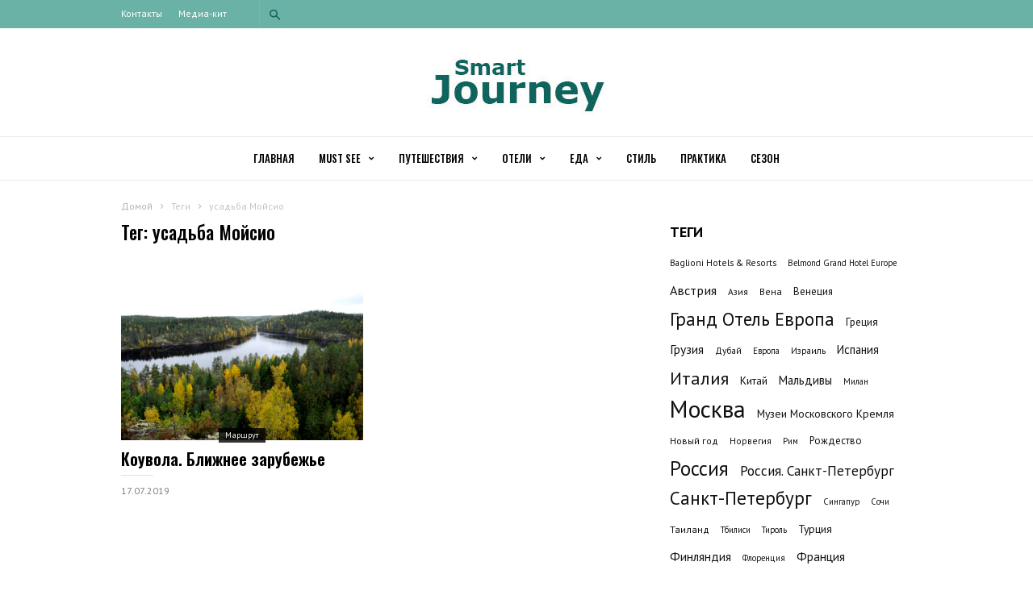

--- FILE ---
content_type: text/html; charset=UTF-8
request_url: http://www.journeymag.ru/tag/usadba-mojsio/
body_size: 17403
content:
<!doctype html >
<!--[if IE 8]>    <html class="ie8" lang="en"> <![endif]-->
<!--[if IE 9]>    <html class="ie9" lang="en"> <![endif]-->
<!--[if gt IE 8]><!--> <html lang="ru-RU"> <!--<![endif]-->
<head>
<!-- Global site tag (gtag.js) - Google Analytics -->
<script async src="https://www.googletagmanager.com/gtag/js?id=UA-112071160-1"></script>
<script>
  window.dataLayer = window.dataLayer || [];
  function gtag(){dataLayer.push(arguments);}
  gtag('js', new Date());

  gtag('config', 'UA-112071160-1');
</script>
<meta name="yandex-verification" content="be1ab7d8e5049854" />
<meta name="google-site-verification" content="PBszoMgA73IOaqmVSvXNoQgUAZQWoNmDsiztF9qrblQ" /> 
<title>усадьба Мойсио | Smart Journey</title>
    <meta charset="UTF-8" />
    <meta name="viewport" content="width=device-width, initial-scale=1.0">
    <link rel="pingback" href="http://www.journeymag.ru/xmlrpc.php" />
    <meta name='robots' content='max-image-preview:large' />
<link rel="icon" type="image/png" href="http://journeymag.ru/wp-content/uploads/2017/12/Favicon_Gothic1.ico"><link rel='dns-prefetch' href='//www.journeymag.ru' />
<link rel='dns-prefetch' href='//fonts.googleapis.com' />
<link rel="alternate" type="application/rss+xml" title="Smart Journey &raquo; Лента" href="http://www.journeymag.ru/feed/" />
<link rel="alternate" type="application/rss+xml" title="Smart Journey &raquo; Лента комментариев" href="http://www.journeymag.ru/comments/feed/" />
<link rel="alternate" type="application/rss+xml" title="Smart Journey &raquo; Лента метки усадьба Мойсио" href="http://www.journeymag.ru/tag/usadba-mojsio/feed/" />
<script type="text/javascript">
window._wpemojiSettings = {"baseUrl":"https:\/\/s.w.org\/images\/core\/emoji\/14.0.0\/72x72\/","ext":".png","svgUrl":"https:\/\/s.w.org\/images\/core\/emoji\/14.0.0\/svg\/","svgExt":".svg","source":{"concatemoji":"http:\/\/www.journeymag.ru\/wp-includes\/js\/wp-emoji-release.min.js?ver=6.2.8"}};
/*! This file is auto-generated */
!function(e,a,t){var n,r,o,i=a.createElement("canvas"),p=i.getContext&&i.getContext("2d");function s(e,t){p.clearRect(0,0,i.width,i.height),p.fillText(e,0,0);e=i.toDataURL();return p.clearRect(0,0,i.width,i.height),p.fillText(t,0,0),e===i.toDataURL()}function c(e){var t=a.createElement("script");t.src=e,t.defer=t.type="text/javascript",a.getElementsByTagName("head")[0].appendChild(t)}for(o=Array("flag","emoji"),t.supports={everything:!0,everythingExceptFlag:!0},r=0;r<o.length;r++)t.supports[o[r]]=function(e){if(p&&p.fillText)switch(p.textBaseline="top",p.font="600 32px Arial",e){case"flag":return s("\ud83c\udff3\ufe0f\u200d\u26a7\ufe0f","\ud83c\udff3\ufe0f\u200b\u26a7\ufe0f")?!1:!s("\ud83c\uddfa\ud83c\uddf3","\ud83c\uddfa\u200b\ud83c\uddf3")&&!s("\ud83c\udff4\udb40\udc67\udb40\udc62\udb40\udc65\udb40\udc6e\udb40\udc67\udb40\udc7f","\ud83c\udff4\u200b\udb40\udc67\u200b\udb40\udc62\u200b\udb40\udc65\u200b\udb40\udc6e\u200b\udb40\udc67\u200b\udb40\udc7f");case"emoji":return!s("\ud83e\udef1\ud83c\udffb\u200d\ud83e\udef2\ud83c\udfff","\ud83e\udef1\ud83c\udffb\u200b\ud83e\udef2\ud83c\udfff")}return!1}(o[r]),t.supports.everything=t.supports.everything&&t.supports[o[r]],"flag"!==o[r]&&(t.supports.everythingExceptFlag=t.supports.everythingExceptFlag&&t.supports[o[r]]);t.supports.everythingExceptFlag=t.supports.everythingExceptFlag&&!t.supports.flag,t.DOMReady=!1,t.readyCallback=function(){t.DOMReady=!0},t.supports.everything||(n=function(){t.readyCallback()},a.addEventListener?(a.addEventListener("DOMContentLoaded",n,!1),e.addEventListener("load",n,!1)):(e.attachEvent("onload",n),a.attachEvent("onreadystatechange",function(){"complete"===a.readyState&&t.readyCallback()})),(e=t.source||{}).concatemoji?c(e.concatemoji):e.wpemoji&&e.twemoji&&(c(e.twemoji),c(e.wpemoji)))}(window,document,window._wpemojiSettings);
</script>
<style type="text/css">
img.wp-smiley,
img.emoji {
	display: inline !important;
	border: none !important;
	box-shadow: none !important;
	height: 1em !important;
	width: 1em !important;
	margin: 0 0.07em !important;
	vertical-align: -0.1em !important;
	background: none !important;
	padding: 0 !important;
}
</style>
	<link rel='stylesheet' id='wp-block-library-css' href='http://www.journeymag.ru/wp-includes/css/dist/block-library/style.min.css?ver=6.2.8' type='text/css' media='all' />
<link rel='stylesheet' id='classic-theme-styles-css' href='http://www.journeymag.ru/wp-includes/css/classic-themes.min.css?ver=6.2.8' type='text/css' media='all' />
<style id='global-styles-inline-css' type='text/css'>
body{--wp--preset--color--black: #000000;--wp--preset--color--cyan-bluish-gray: #abb8c3;--wp--preset--color--white: #ffffff;--wp--preset--color--pale-pink: #f78da7;--wp--preset--color--vivid-red: #cf2e2e;--wp--preset--color--luminous-vivid-orange: #ff6900;--wp--preset--color--luminous-vivid-amber: #fcb900;--wp--preset--color--light-green-cyan: #7bdcb5;--wp--preset--color--vivid-green-cyan: #00d084;--wp--preset--color--pale-cyan-blue: #8ed1fc;--wp--preset--color--vivid-cyan-blue: #0693e3;--wp--preset--color--vivid-purple: #9b51e0;--wp--preset--gradient--vivid-cyan-blue-to-vivid-purple: linear-gradient(135deg,rgba(6,147,227,1) 0%,rgb(155,81,224) 100%);--wp--preset--gradient--light-green-cyan-to-vivid-green-cyan: linear-gradient(135deg,rgb(122,220,180) 0%,rgb(0,208,130) 100%);--wp--preset--gradient--luminous-vivid-amber-to-luminous-vivid-orange: linear-gradient(135deg,rgba(252,185,0,1) 0%,rgba(255,105,0,1) 100%);--wp--preset--gradient--luminous-vivid-orange-to-vivid-red: linear-gradient(135deg,rgba(255,105,0,1) 0%,rgb(207,46,46) 100%);--wp--preset--gradient--very-light-gray-to-cyan-bluish-gray: linear-gradient(135deg,rgb(238,238,238) 0%,rgb(169,184,195) 100%);--wp--preset--gradient--cool-to-warm-spectrum: linear-gradient(135deg,rgb(74,234,220) 0%,rgb(151,120,209) 20%,rgb(207,42,186) 40%,rgb(238,44,130) 60%,rgb(251,105,98) 80%,rgb(254,248,76) 100%);--wp--preset--gradient--blush-light-purple: linear-gradient(135deg,rgb(255,206,236) 0%,rgb(152,150,240) 100%);--wp--preset--gradient--blush-bordeaux: linear-gradient(135deg,rgb(254,205,165) 0%,rgb(254,45,45) 50%,rgb(107,0,62) 100%);--wp--preset--gradient--luminous-dusk: linear-gradient(135deg,rgb(255,203,112) 0%,rgb(199,81,192) 50%,rgb(65,88,208) 100%);--wp--preset--gradient--pale-ocean: linear-gradient(135deg,rgb(255,245,203) 0%,rgb(182,227,212) 50%,rgb(51,167,181) 100%);--wp--preset--gradient--electric-grass: linear-gradient(135deg,rgb(202,248,128) 0%,rgb(113,206,126) 100%);--wp--preset--gradient--midnight: linear-gradient(135deg,rgb(2,3,129) 0%,rgb(40,116,252) 100%);--wp--preset--duotone--dark-grayscale: url('#wp-duotone-dark-grayscale');--wp--preset--duotone--grayscale: url('#wp-duotone-grayscale');--wp--preset--duotone--purple-yellow: url('#wp-duotone-purple-yellow');--wp--preset--duotone--blue-red: url('#wp-duotone-blue-red');--wp--preset--duotone--midnight: url('#wp-duotone-midnight');--wp--preset--duotone--magenta-yellow: url('#wp-duotone-magenta-yellow');--wp--preset--duotone--purple-green: url('#wp-duotone-purple-green');--wp--preset--duotone--blue-orange: url('#wp-duotone-blue-orange');--wp--preset--font-size--small: 13px;--wp--preset--font-size--medium: 20px;--wp--preset--font-size--large: 36px;--wp--preset--font-size--x-large: 42px;--wp--preset--spacing--20: 0.44rem;--wp--preset--spacing--30: 0.67rem;--wp--preset--spacing--40: 1rem;--wp--preset--spacing--50: 1.5rem;--wp--preset--spacing--60: 2.25rem;--wp--preset--spacing--70: 3.38rem;--wp--preset--spacing--80: 5.06rem;--wp--preset--shadow--natural: 6px 6px 9px rgba(0, 0, 0, 0.2);--wp--preset--shadow--deep: 12px 12px 50px rgba(0, 0, 0, 0.4);--wp--preset--shadow--sharp: 6px 6px 0px rgba(0, 0, 0, 0.2);--wp--preset--shadow--outlined: 6px 6px 0px -3px rgba(255, 255, 255, 1), 6px 6px rgba(0, 0, 0, 1);--wp--preset--shadow--crisp: 6px 6px 0px rgba(0, 0, 0, 1);}:where(.is-layout-flex){gap: 0.5em;}body .is-layout-flow > .alignleft{float: left;margin-inline-start: 0;margin-inline-end: 2em;}body .is-layout-flow > .alignright{float: right;margin-inline-start: 2em;margin-inline-end: 0;}body .is-layout-flow > .aligncenter{margin-left: auto !important;margin-right: auto !important;}body .is-layout-constrained > .alignleft{float: left;margin-inline-start: 0;margin-inline-end: 2em;}body .is-layout-constrained > .alignright{float: right;margin-inline-start: 2em;margin-inline-end: 0;}body .is-layout-constrained > .aligncenter{margin-left: auto !important;margin-right: auto !important;}body .is-layout-constrained > :where(:not(.alignleft):not(.alignright):not(.alignfull)){max-width: var(--wp--style--global--content-size);margin-left: auto !important;margin-right: auto !important;}body .is-layout-constrained > .alignwide{max-width: var(--wp--style--global--wide-size);}body .is-layout-flex{display: flex;}body .is-layout-flex{flex-wrap: wrap;align-items: center;}body .is-layout-flex > *{margin: 0;}:where(.wp-block-columns.is-layout-flex){gap: 2em;}.has-black-color{color: var(--wp--preset--color--black) !important;}.has-cyan-bluish-gray-color{color: var(--wp--preset--color--cyan-bluish-gray) !important;}.has-white-color{color: var(--wp--preset--color--white) !important;}.has-pale-pink-color{color: var(--wp--preset--color--pale-pink) !important;}.has-vivid-red-color{color: var(--wp--preset--color--vivid-red) !important;}.has-luminous-vivid-orange-color{color: var(--wp--preset--color--luminous-vivid-orange) !important;}.has-luminous-vivid-amber-color{color: var(--wp--preset--color--luminous-vivid-amber) !important;}.has-light-green-cyan-color{color: var(--wp--preset--color--light-green-cyan) !important;}.has-vivid-green-cyan-color{color: var(--wp--preset--color--vivid-green-cyan) !important;}.has-pale-cyan-blue-color{color: var(--wp--preset--color--pale-cyan-blue) !important;}.has-vivid-cyan-blue-color{color: var(--wp--preset--color--vivid-cyan-blue) !important;}.has-vivid-purple-color{color: var(--wp--preset--color--vivid-purple) !important;}.has-black-background-color{background-color: var(--wp--preset--color--black) !important;}.has-cyan-bluish-gray-background-color{background-color: var(--wp--preset--color--cyan-bluish-gray) !important;}.has-white-background-color{background-color: var(--wp--preset--color--white) !important;}.has-pale-pink-background-color{background-color: var(--wp--preset--color--pale-pink) !important;}.has-vivid-red-background-color{background-color: var(--wp--preset--color--vivid-red) !important;}.has-luminous-vivid-orange-background-color{background-color: var(--wp--preset--color--luminous-vivid-orange) !important;}.has-luminous-vivid-amber-background-color{background-color: var(--wp--preset--color--luminous-vivid-amber) !important;}.has-light-green-cyan-background-color{background-color: var(--wp--preset--color--light-green-cyan) !important;}.has-vivid-green-cyan-background-color{background-color: var(--wp--preset--color--vivid-green-cyan) !important;}.has-pale-cyan-blue-background-color{background-color: var(--wp--preset--color--pale-cyan-blue) !important;}.has-vivid-cyan-blue-background-color{background-color: var(--wp--preset--color--vivid-cyan-blue) !important;}.has-vivid-purple-background-color{background-color: var(--wp--preset--color--vivid-purple) !important;}.has-black-border-color{border-color: var(--wp--preset--color--black) !important;}.has-cyan-bluish-gray-border-color{border-color: var(--wp--preset--color--cyan-bluish-gray) !important;}.has-white-border-color{border-color: var(--wp--preset--color--white) !important;}.has-pale-pink-border-color{border-color: var(--wp--preset--color--pale-pink) !important;}.has-vivid-red-border-color{border-color: var(--wp--preset--color--vivid-red) !important;}.has-luminous-vivid-orange-border-color{border-color: var(--wp--preset--color--luminous-vivid-orange) !important;}.has-luminous-vivid-amber-border-color{border-color: var(--wp--preset--color--luminous-vivid-amber) !important;}.has-light-green-cyan-border-color{border-color: var(--wp--preset--color--light-green-cyan) !important;}.has-vivid-green-cyan-border-color{border-color: var(--wp--preset--color--vivid-green-cyan) !important;}.has-pale-cyan-blue-border-color{border-color: var(--wp--preset--color--pale-cyan-blue) !important;}.has-vivid-cyan-blue-border-color{border-color: var(--wp--preset--color--vivid-cyan-blue) !important;}.has-vivid-purple-border-color{border-color: var(--wp--preset--color--vivid-purple) !important;}.has-vivid-cyan-blue-to-vivid-purple-gradient-background{background: var(--wp--preset--gradient--vivid-cyan-blue-to-vivid-purple) !important;}.has-light-green-cyan-to-vivid-green-cyan-gradient-background{background: var(--wp--preset--gradient--light-green-cyan-to-vivid-green-cyan) !important;}.has-luminous-vivid-amber-to-luminous-vivid-orange-gradient-background{background: var(--wp--preset--gradient--luminous-vivid-amber-to-luminous-vivid-orange) !important;}.has-luminous-vivid-orange-to-vivid-red-gradient-background{background: var(--wp--preset--gradient--luminous-vivid-orange-to-vivid-red) !important;}.has-very-light-gray-to-cyan-bluish-gray-gradient-background{background: var(--wp--preset--gradient--very-light-gray-to-cyan-bluish-gray) !important;}.has-cool-to-warm-spectrum-gradient-background{background: var(--wp--preset--gradient--cool-to-warm-spectrum) !important;}.has-blush-light-purple-gradient-background{background: var(--wp--preset--gradient--blush-light-purple) !important;}.has-blush-bordeaux-gradient-background{background: var(--wp--preset--gradient--blush-bordeaux) !important;}.has-luminous-dusk-gradient-background{background: var(--wp--preset--gradient--luminous-dusk) !important;}.has-pale-ocean-gradient-background{background: var(--wp--preset--gradient--pale-ocean) !important;}.has-electric-grass-gradient-background{background: var(--wp--preset--gradient--electric-grass) !important;}.has-midnight-gradient-background{background: var(--wp--preset--gradient--midnight) !important;}.has-small-font-size{font-size: var(--wp--preset--font-size--small) !important;}.has-medium-font-size{font-size: var(--wp--preset--font-size--medium) !important;}.has-large-font-size{font-size: var(--wp--preset--font-size--large) !important;}.has-x-large-font-size{font-size: var(--wp--preset--font-size--x-large) !important;}
.wp-block-navigation a:where(:not(.wp-element-button)){color: inherit;}
:where(.wp-block-columns.is-layout-flex){gap: 2em;}
.wp-block-pullquote{font-size: 1.5em;line-height: 1.6;}
</style>
<link rel='stylesheet' id='td-plugin-bl-red-framework-css' href='http://www.journeymag.ru/wp-content/plugins/td-blocks-red-pack/style.css?ver=6.2.8' type='text/css' media='all' />
<link rel='stylesheet' id='td-plugin-categories-red-framework-css' href='http://www.journeymag.ru/wp-content/plugins/td-categories-red-pack/style.css?ver=6.2.8' type='text/css' media='all' />
<link rel='stylesheet' id='td-plugin-bg-red-framework-css' href='http://www.journeymag.ru/wp-content/plugins/td-grids-red-pack/style.css?ver=6.2.8' type='text/css' media='all' />
<link rel='stylesheet' id='td-plugin-header-styles-framework-css' href='http://www.journeymag.ru/wp-content/plugins/td-header-styles-pack/style.css?ver=6.2.8' type='text/css' media='all' />
<link rel='stylesheet' id='td-plugin-posts-red-framework-css' href='http://www.journeymag.ru/wp-content/plugins/td-posts-red-pack/style.css?ver=6.2.8' type='text/css' media='all' />
<link rel='stylesheet' id='td-plugin-smart-lists-red-framework-css' href='http://www.journeymag.ru/wp-content/plugins/td-smart-lists-red-pack/style.css?ver=6.2.8' type='text/css' media='all' />
<link rel='stylesheet' id='google-fonts-style-css' href='http://fonts.googleapis.com/css?family=Oswald%3A400%2C100%2C100italic%2C200%2C200italic%2C300%2C300italic%2C400italic%2C500%2C500italic%2C600%2C600italic%2C700%2C700italic%2C800%2C800italic%2C900%2C900italic%7CPT+Sans%3A400%2C100%2C100italic%2C200%2C200italic%2C300%2C300italic%2C400italic%2C500%2C500italic%2C600%2C600italic%2C700%2C700italic%2C800%2C800italic%2C900%2C900italic%7CWork+Sans%3A400%2C500%2C600%2C700%2C100%2C100italic%2C200%2C200italic%2C300%2C300italic%2C400italic%2C500italic%2C600italic%2C700italic%2C800%2C800italic%2C900%2C900italic%7CSource+Sans+Pro%3A400%2C400italic%2C600%2C600italic%2C700%2C100%2C100italic%2C200%2C200italic%2C300%2C300italic%2C500%2C500italic%2C700italic%2C800%2C800italic%2C900%2C900italic%7CDroid+Serif%3A400%2C700%2C100%2C100italic%2C200%2C200italic%2C300%2C300italic%2C400italic%2C500%2C500italic%2C600%2C600italic%2C700italic%2C800%2C800italic%2C900%2C900italic&#038;subset=cyrillic&#038;ver=2.0.1' type='text/css' media='all' />
<style id='akismet-widget-style-inline-css' type='text/css'>

			.a-stats {
				--akismet-color-mid-green: #357b49;
				--akismet-color-white: #fff;
				--akismet-color-light-grey: #f6f7f7;

				max-width: 350px;
				width: auto;
			}

			.a-stats * {
				all: unset;
				box-sizing: border-box;
			}

			.a-stats strong {
				font-weight: 600;
			}

			.a-stats a.a-stats__link,
			.a-stats a.a-stats__link:visited,
			.a-stats a.a-stats__link:active {
				background: var(--akismet-color-mid-green);
				border: none;
				box-shadow: none;
				border-radius: 8px;
				color: var(--akismet-color-white);
				cursor: pointer;
				display: block;
				font-family: -apple-system, BlinkMacSystemFont, 'Segoe UI', 'Roboto', 'Oxygen-Sans', 'Ubuntu', 'Cantarell', 'Helvetica Neue', sans-serif;
				font-weight: 500;
				padding: 12px;
				text-align: center;
				text-decoration: none;
				transition: all 0.2s ease;
			}

			/* Extra specificity to deal with TwentyTwentyOne focus style */
			.widget .a-stats a.a-stats__link:focus {
				background: var(--akismet-color-mid-green);
				color: var(--akismet-color-white);
				text-decoration: none;
			}

			.a-stats a.a-stats__link:hover {
				filter: brightness(110%);
				box-shadow: 0 4px 12px rgba(0, 0, 0, 0.06), 0 0 2px rgba(0, 0, 0, 0.16);
			}

			.a-stats .count {
				color: var(--akismet-color-white);
				display: block;
				font-size: 1.5em;
				line-height: 1.4;
				padding: 0 13px;
				white-space: nowrap;
			}
		
</style>
<link rel='stylesheet' id='popular-widget-css' href='http://www.journeymag.ru/wp-content/plugins/popular-widget/_css/pop-widget.css?ver=1.7.0' type='text/css' media='all' />
<link rel='stylesheet' id='td-theme-css' href='http://www.journeymag.ru/wp-content/themes/ionMag/style.css?ver=2.0.1' type='text/css' media='all' />
<script type='text/javascript' src='http://www.journeymag.ru/wp-includes/js/jquery/jquery.min.js?ver=3.6.4' id='jquery-core-js'></script>
<script type='text/javascript' src='http://www.journeymag.ru/wp-includes/js/jquery/jquery-migrate.min.js?ver=3.4.0' id='jquery-migrate-js'></script>
<link rel="https://api.w.org/" href="http://www.journeymag.ru/wp-json/" /><link rel="alternate" type="application/json" href="http://www.journeymag.ru/wp-json/wp/v2/tags/1082" /><link rel="EditURI" type="application/rsd+xml" title="RSD" href="http://www.journeymag.ru/xmlrpc.php?rsd" />
<link rel="wlwmanifest" type="application/wlwmanifest+xml" href="http://www.journeymag.ru/wp-includes/wlwmanifest.xml" />
<meta name="generator" content="WordPress 6.2.8" />
			<script>
				window.tdwGlobal = {"adminUrl":"http:\/\/www.journeymag.ru\/wp-admin\/","wpRestNonce":"c1a57f801a","wpRestUrl":"http:\/\/www.journeymag.ru\/wp-json\/","permalinkStructure":"\/%year%\/%monthnum%\/%day%\/%postname%\/"};
			</script>
			<!--[if lt IE 9]><script src="http://html5shim.googlecode.com/svn/trunk/html5.js"></script><![endif]-->
    
<!-- JS generated by theme -->

<script>
    
    

	    var tdBlocksArray = []; //here we store all the items for the current page

	    //td_block class - each ajax block uses a object of this class for requests
	    function tdBlock() {
		    this.id = '';
		    this.block_type = 1; //block type id (1-234 etc)
		    this.atts = '';
		    this.td_column_number = '';
		    this.td_current_page = 1; //
		    this.post_count = 0; //from wp
		    this.found_posts = 0; //from wp
		    this.max_num_pages = 0; //from wp
		    this.td_filter_value = ''; //current live filter value
		    this.is_ajax_running = false;
		    this.td_user_action = ''; // load more or infinite loader (used by the animation)
		    this.header_color = '';
		    this.ajax_pagination_infinite_stop = ''; //show load more at page x
	    }


        // td_js_generator - mini detector
        (function(){
            var htmlTag = document.getElementsByTagName("html")[0];

	        if ( navigator.userAgent.indexOf("MSIE 10.0") > -1 ) {
                htmlTag.className += ' ie10';
            }

            if ( !!navigator.userAgent.match(/Trident.*rv\:11\./) ) {
                htmlTag.className += ' ie11';
            }

	        if ( navigator.userAgent.indexOf("Edge") > -1 ) {
                htmlTag.className += ' ieEdge';
            }

            if ( /(iPad|iPhone|iPod)/g.test(navigator.userAgent) ) {
                htmlTag.className += ' td-md-is-ios';
            }

            var user_agent = navigator.userAgent.toLowerCase();
            if ( user_agent.indexOf("android") > -1 ) {
                htmlTag.className += ' td-md-is-android';
            }

            if ( -1 !== navigator.userAgent.indexOf('Mac OS X')  ) {
                htmlTag.className += ' td-md-is-os-x';
            }

            if ( /chrom(e|ium)/.test(navigator.userAgent.toLowerCase()) ) {
               htmlTag.className += ' td-md-is-chrome';
            }

            if ( -1 !== navigator.userAgent.indexOf('Firefox') ) {
                htmlTag.className += ' td-md-is-firefox';
            }

            if ( -1 !== navigator.userAgent.indexOf('Safari') && -1 === navigator.userAgent.indexOf('Chrome') ) {
                htmlTag.className += ' td-md-is-safari';
            }

            if( -1 !== navigator.userAgent.indexOf('IEMobile') ){
                htmlTag.className += ' td-md-is-iemobile';
            }

        })();




        var tdLocalCache = {};

        ( function () {
            "use strict";

            tdLocalCache = {
                data: {},
                remove: function (resource_id) {
                    delete tdLocalCache.data[resource_id];
                },
                exist: function (resource_id) {
                    return tdLocalCache.data.hasOwnProperty(resource_id) && tdLocalCache.data[resource_id] !== null;
                },
                get: function (resource_id) {
                    return tdLocalCache.data[resource_id];
                },
                set: function (resource_id, cachedData) {
                    tdLocalCache.remove(resource_id);
                    tdLocalCache.data[resource_id] = cachedData;
                }
            };
        })();

    
    
var td_viewport_interval_list=[{"limitBottom":767,"sidebarWidth":228},{"limitBottom":1018,"sidebarWidth":300},{"limitBottom":1140,"sidebarWidth":300}];
var td_animation_stack_effect="type0";
var tds_animation_stack=true;
var td_animation_stack_specific_selectors=".entry-thumb, img";
var td_animation_stack_general_selectors=".td-animation-stack img, .td-animation-stack .entry-thumb, .post img";
var td_ajax_url="http:\/\/www.journeymag.ru\/wp-admin\/admin-ajax.php?td_theme_name=ionMag&v=2.0.1";
var td_get_template_directory_uri="http:\/\/www.journeymag.ru\/wp-content\/themes\/ionMag";
var tds_snap_menu="";
var tds_logo_on_sticky="";
var tds_header_style="2";
var td_please_wait="\u041f\u043e\u0436\u0430\u043b\u0443\u0439\u0441\u0442\u0430, \u043f\u043e\u0434\u043e\u0436\u0434\u0438\u0442\u0435...";
var td_email_user_pass_incorrect="\u041d\u0435\u0432\u0435\u0440\u043d\u043e\u0435 \u0438\u043c\u044f \u043f\u043e\u043b\u044c\u0437\u043e\u0432\u0430\u0442\u0435\u043b\u044f \u0438\u043b\u0438 \u043f\u0430\u0440\u043e\u043b\u044c";
var td_email_user_incorrect="\u041d\u0435\u0432\u0435\u0440\u043d\u044b\u0439 \u0430\u0434\u0440\u0435\u0441 \u044d\u043b\u0435\u043a\u0442\u0440\u043e\u043d\u043d\u043e\u0439 \u043f\u043e\u0447\u0442\u044b \u0438\u043b\u0438 \u043f\u0430\u0440\u043e\u043b\u044c";
var td_email_incorrect="\u041d\u0435\u0432\u0435\u0440\u043d\u044b\u0439 \u0430\u0434\u0440\u0435\u0441 \u044d\u043b\u0435\u043a\u0442\u0440\u043e\u043d\u043d\u043e\u0439 \u043f\u043e\u0447\u0442\u044b!";
var tds_more_articles_on_post_enable="";
var tds_more_articles_on_post_time_to_wait="";
var tds_more_articles_on_post_pages_distance_from_top=0;
var tds_theme_color_site_wide="#01987d";
var tds_smart_sidebar="enabled";
var tdThemeName="ionMag";
var td_magnific_popup_translation_tPrev="\u041f\u0440\u0435\u0434\u044b\u0434\u0443\u0449\u0438\u0439 (\u041a\u043d\u043e\u043f\u043a\u0430 \u0432\u043b\u0435\u0432\u043e)";
var td_magnific_popup_translation_tNext="\u0421\u043b\u0435\u0434\u0443\u044e\u0449\u0438\u0439 (\u041a\u043d\u043e\u043f\u043a\u0430 \u0432\u043f\u0440\u0430\u0432\u043e)";
var td_magnific_popup_translation_tCounter="%curr% \u0438\u0437 %total%";
var td_magnific_popup_translation_ajax_tError="\u0421\u043e\u0434\u0435\u0440\u0436\u0438\u043c\u043e\u0435 %url% \u043d\u0435 \u043c\u043e\u0436\u0435\u0442 \u0431\u044b\u0442\u044c \u0437\u0430\u0433\u0440\u0443\u0436\u0435\u043d\u043e.";
var td_magnific_popup_translation_image_tError="\u0418\u0437\u043e\u0431\u0440\u0430\u0436\u0435\u043d\u0438\u0435 #%curr% \u043d\u0435 \u0443\u0434\u0430\u043b\u043e\u0441\u044c \u0437\u0430\u0433\u0440\u0443\u0437\u0438\u0442\u044c.";
var tds_video_playlists=false;
var td_ad_background_click_link="";
var td_ad_background_click_target="";
</script>


<!-- Header style compiled by theme -->

<style>
    
.td-icon-search,
    .td-header-wrap .td-drop-down-search .btn:hover,
    .td-header-wrap .td-drop-down-search .result-msg a,
    .td-header-top-menu .top-header-menu a:hover,
    .td-header-top-menu .top-header-menu .current-menu-item > a,
    .td-header-top-menu .top-header-menu .current-menu-ancestor > a,
    .td-header-top-menu .top-header-menu .current-category-ancestor > a,
    .sf-menu > li:hover > a,
    .sf-menu > .sfHover > a,
    .sf-menu > .current-menu-item > a,
    .sf-menu > .current-menu-ancestor > a,
    .sf-menu > .current-category-ancestor > a,
    .sf-menu ul .td-menu-item > a:hover,
    .sf-menu ul .sfHover > a,
    .sf-menu ul .current-menu-ancestor > a,
    .sf-menu ul .current-category-ancestor > a,
    .sf-menu ul .current-menu-item > a,
    .td_mega_menu_sub_cats .cur-sub-cat,
    .td_module_mega_menu:hover .entry-title a,
    .td-theme-wrap .td_module_mega_menu:hover .td-item-details .entry-title a,
    .td-theme-wrap .td_mega_menu_sub_cats .block-mega-child-cats .cur-sub-cat,
    .td-theme-wrap .td_block_mega_menu .td-next-prev-wrap a:hover,
    .td-header-menu-search .td-search-btns-wrap:hover .td-icon-search,
    a,
    cite a:hover,
    .td-theme-wrap blockquote p,
    .td_module_wrap:hover .entry-title a,
    .td-next-prev-wrap a:hover,
    .td_ajax_load_more:hover,
    .td-wrapper-pulldown-filter .td-pulldown-filter-display-option:hover,
    .td_block_template_14 .td-pulldown-filter-display-option:hover i,
    .td-subcat-filter .td-subcat-dropdown:hover .td-subcat-more span,
    .td-subcat-filter .td-subcat-dropdown:hover .td-subcat-more i,
    .td-subcat-filter .td-subcat-list a:hover,
    .td-subcat-filter .td-subcat-dropdown a:hover,
    .td-module-comments a:hover,
    .td-wrapper-pulldown-filter .td-pulldown-filter-item .td-cur-simple-item,
    .td-wrapper-pulldown-filter .td-pulldown-filter-link:hover,
    .td-wrapper-pulldown-filter .td-pulldown-category-filter-link:hover,
    .td_quote_on_blocks,
    .td_block_author a:hover,
    .td-social-sharing-buttons:hover .td-social-but-text,
    .td-post-small-box a:hover,
    .td-post-next-prev-content span,
    .td-post-next-prev-content a:hover,
    .td-author-name a:hover,
    .td-author-url a:hover,
    .logged-in-as a:hover,
    .comment-reply-link,
    #cancel-comment-reply-link:hover,
    #searchsubmit:hover,
    .search-submit:hover,
    .td-search-header .td-search-query,
    .td-review-overall i,
    .td-review-final-score,
    .widget a:hover,
    .widget_calendar tfoot a:hover,
    .widget_calendar tbody a,
    .td_social_type .td_social_button a:hover,
    .td-subfooter-menu li.menu-item > a:hover,
    .td-subfooter-menu li.sfHover > a,
    .td-subfooter-menu li.current-menu-ancestor > a,
    .td-subfooter-menu li.current-category-ancestor > a,
    .td-subfooter-menu li.current-menu-item > a,
    .td-mega-menu-page .wpb_content_element ul li a :hover,
    .td-smart-list-dropdown-wrap .td-smart-list-button:hover,
    .td-instagram-user a,
    .footer-text-wrap .footer-email-wrap a,
    .td-sub-footer-copy i,
    .td-footer-outer-wrapper a:hover,
    .td-footer-outer-wrapper .td_social_type .td_social_button a:hover,
    .td_block_authors .td_authors_wrap:hover .td-authors-name a,
    .td_block_authors .td_authors_wrap.td-active .td-authors-name a,
    .td_block_authors .td-authors-url a:hover,
    .widget .current-menu-item a,
    .td-tags span,
    .archive .widget_archive .current,
    .archive .widget_archive .current a,
    .widget_categories li:hover > a,
    .widget_search input[type=submit]:hover,
    .td-read-more:hover,
    .td_outlined_btn,
    .global-block-template-14 .td_block_related_posts .td-next-prev-wrap a:hover,
    .woocommerce div.product .woocommerce-tabs ul.tabs li.active,
    .woocommerce div.product .woocommerce-tabs ul.tabs li a:hover,
    .woocommerce-account .woocommerce-MyAccount-navigation a:hover,
    .woocommerce a.added_to_cart:hover,
    #bbpress-forums li.bbp-header .bbp-reply-content span a:hover,
    #bbpress-forums .bbp-forum-freshness a:hover,
    #bbpress-forums .bbp-topic-freshness a:hover,
    #bbpress-forums .bbp-forums-list li a:hover,
    #bbpress-forums .bbp-forum-title:hover,
    #bbpress-forums .bbp-topic-permalink:hover,
    #bbpress-forums .bbp-topic-started-by a:hover,
    #bbpress-forums .bbp-topic-started-in a:hover,
    #bbpress-forums .bbp-body .super-sticky li.bbp-topic-title .bbp-topic-permalink,
    #bbpress-forums .bbp-body .sticky li.bbp-topic-title .bbp-topic-permalink,
    .widget_display_replies .bbp-author-name,
    .widget_display_topics .bbp-author-name {
      color: #01987d;
    }
    
    .td-related-title a:hover,
    .td-related-title .td-cur-simple-item,
    .td-post-comments a:hover,
    .td_mod_related_posts:hover .entry-title > a {
      color: #01987d !important;   
    }

    input[type=submit]:hover,
    .td-theme-wrap .dropcap,
    .entry-title:after,
    .td-post-category:hover,
    .block-title:after,
    .td-wrapper-pulldown-filter .td-pulldown-filter-list:before,
    .td-subcat-filter .td-subcat-dropdown ul:before,
    .td_block_author .td-author-name:after,
    .td_block_template_5 .td-block-title:after,
    .td_block_template_9 .td-block-title:after,
    .td_block_template_15 .td-block-title:before,
    .global-block-template-3 .td-related-title .td-cur-simple-item,
    .global-block-template-3 .td-related-title a:hover,
    .global-block-template-4 .td-related-title .td-cur-simple-item,
    .global-block-template-4 .td-related-title a:hover,
    .td-a-rec-id-sidebar .td-adspot-title:after,
    .td-g-rec-id-sidebar .td-adspot-title:after,
    .single-post .page-nav > div,
    .td-category a:hover,
    .td-post-source-via:before,
    .td-author-name:after,
    .td-related-title .td-cur-simple-item:after,
    .td-comments-title-wrap h4:after,
    .comment-reply-title:after,
    .page-nav .current,
    .td-404-title:after,
    .td-rating-bar-wrap div,
    .widget_calendar #today,
    .td_social_type:hover .td-sp:before,
    .td-smart-list-button:hover,
    .td-weather-information:before,
    .td-weather-week:before,
    .td_block_exchange .td-exchange-header:before,
    .td-category-header .entry-category a:hover,
    .td_3D_btn,
    .td_shadow_btn,
    .td_default_btn,
    .td_round_btn, 
    .td_outlined_btn:hover,
    .td-theme-wrap .sf-menu .td-mega-menu .td-post-category:hover,
    .woocommerce div.product .woocommerce-tabs ul.tabs li.active :after,
    .single-product .product .related h2:not(.woocommerce-loop-product__title):after,
    .single-product .product .upsells h2:after,
    .woocommerce-cart .woocommerce .cross-sells h2:after,
    .woocommerce .product a.button:hover,
    .woocommerce .product #respond input#submit:hover,
    .woocommerce .checkout input#place_order:hover,
    .woocommerce .woocommerce.widget .button:hover,
    .single-product .product .summary .cart .button:hover,
    .woocommerce-cart .woocommerce .shipping-calculator-form .button:hover,
    .woocommerce-checkout .woocommerce input.button:hover,
    .woocommerce-page .woocommerce a.button:hover,
    .woocommerce-account div.woocommerce .button:hover,
    .td-footer-wrapper .widget_product_search input[type="submit"]:hover,
    .woocommerce-cart .woocommerce table.cart .button:hover, .woocommerce-cart .woocommerce .shipping-calculator-form .button:hover, 
    #bbpress-forums button:hover,
    .bbp_widget_login .button:hover,
    #bbpress-forums .bbp-pagination .current,
    #bbpress-forums #bbp-single-user-details #bbp-user-navigation li.current a {
      background-color: #01987d;
    }
    
    .woocommerce .woocommerce-message .button:hover,
    .woocommerce .woocommerce-error .button:hover,
    .woocommerce .woocommerce-info .button:hover {
    background-color: #01987d !important;
    }
    
    .woocommerce.widget.widget_layered_nav_filters ul li a {
        background: none repeat scroll 0 0 #01987d !important;
    }
    
    .woocommerce .product .onsale,
    .woocommerce.widget .ui-slider .ui-slider-handle {
        background: none #01987d;
    }
    
    @media (min-width: 1019px) {
      .td-big-grids .td-big-grid-post:hover .td-post-category {
        background-color: #01987d;
      }
    }
    
    .td-theme-wrap .td_quote_box,
    .widget_calendar #today,
    .td-tags span,
    .widget_categories li:hover > a span:before,
    .td_outlined_btn,
     #bbpress-forums .bbp-pagination .current {
      border-color: #01987d;
    }
    
    .global-block-template-4 .td-related-title .td-cur-simple-item:before {
        border-color: #01987d transparent transparent transparent;
    }
    
    
    
    body .td-header-wrap .td-header-top-menu {
      background-color: #69b2a5;
    }
    
    
    .td-header-wrap .td-header-top-menu .top-header-menu a:hover,
    .td-header-wrap .td-header-top-menu .top-header-menu .current-menu-item > a,
    .td-header-wrap .td-header-top-menu .top-header-menu .current-menu-ancestor > a,
    .td-header-wrap .td-header-top-menu .top-header-menu .current-category-ancestor > a,
    .td-header-wrap .td-header-sp-top-widget .td-icon-search:hover,
    .td-header-wrap .td-icon-search {
      color: #0d665e;
    }
    
    
    .sf-menu > li:hover > a,
    .sf-menu > .sfHover > a,
    .sf-menu > .current-menu-item > a,
    .sf-menu > .current-menu-ancestor > a,
    .sf-menu > .current-category-ancestor > a,
    .td-theme-wrap .sf-menu ul .td-menu-item > a:hover,
    .td-theme-wrap .sf-menu ul .sfHover > a,
    .td-theme-wrap .sf-menu ul .current-menu-ancestor > a,
    .td-theme-wrap .sf-menu ul .current-category-ancestor > a,
    .td-theme-wrap .sf-menu ul .current-menu-item > a,
    .td_mega_menu_sub_cats .cur-sub-cat,
    .td_module_mega_menu:hover .entry-title a,
    .td-header-main-menu .td-search-btns-wrap:hover .td-icon-search {
      color: #69b2a5;
    }
    .td-mega-menu-page .wpb_content_element ul li a:hover {
      color: #69b2a5 !important;
    }
    .td-header-main-menu .td-post-category:hover {
      background-color: #69b2a5;
    }

    
    .td-theme-wrap .sf-menu .td-normal-menu .td-menu-item > a:hover,
    .td-theme-wrap .sf-menu .td-normal-menu .sfHover > a,
    .td-theme-wrap .sf-menu .td-normal-menu .current-menu-ancestor > a,
    .td-theme-wrap .sf-menu .td-normal-menu .current-category-ancestor > a,
    .td-theme-wrap .sf-menu .td-normal-menu .current-menu-item > a {
        color: #69b2a5;
    }

    
    .td-theme-wrap .td_module_mega_menu:hover .td-item-details .entry-title a,
    .td-theme-wrap .td_mega_menu_sub_cats .block-mega-child-cats .cur-sub-cat,
    .td-theme-wrap .td_block_mega_menu .td-next-prev-wrap a:hover {
        color: #69b2a5;
    }
    .td-theme-wrap .sf-menu .td-mega-menu .td-post-category:hover {
        background-color: #69b2a5;
    }


    
    .td-theme-wrap .td-header-menu-search .td-drop-down-search .btn:hover,
    .td-theme-wrap .td-aj-search-results .td_module_wrap:hover .entry-title a,
    .td-theme-wrap .td-header-menu-search .result-msg a {
        color: #69b2a5 !important;
    }
    .td-theme-wrap .td-aj-search-results .td_module_wrap .td-post-category:hover {
        background-color: #69b2a5;
    }


    
    @media (max-width: 767px) {
        .td-header-wrap .td-header-menu-wrap {
            background-color: #69b2a5 !important;
        }
    }

    
    .td-mobile-content .current-menu-item > a,
    .td-mobile-content .current-menu-ancestor > a,
    .td-mobile-content .current-category-ancestor > a,
    #td-mobile-nav .td-menu-login-section a:hover,
    #td-mobile-nav .td-register-section a:hover,
    #td-mobile-nav .td-menu-socials-wrap a:hover i,
    .td-search-close a:hover i {
        color: #69b2a5;
    }

    
    .td-header-bg:before {
        background-image: url('http://u26731.onhh.ru/wp-content/uploads/2017/11/Background.jpg');
    }
    .td-header-wrap .td-header-top-menu,
    .td-header-logo-wrap {
        background-color: transparent;
    }

    
    .td-header-bg:before {
        background-repeat: repeat;
    }

    
    .td-post-header .td-post-author-name a {
      color: #69b2a5;
    }
    
    
    .post blockquote p,
    .page blockquote p {
    	color: #69b2a5;
    }
    .post .td_quote_box,
    .page .td_quote_box {
        border-color: #69b2a5;
    }


    
    .td-footer-outer-wrapper {
      background-color: #69b2a5;
    }
    
    
    .top-header-menu > li > a,
    .td-weather-top-widget .td-weather-now .td-big-degrees,
    .td-weather-top-widget .td-weather-header .td-weather-city,
    .top-header-menu .td-icon-logout,
    .td-header-sp-top-menu .td_data_time,
    .td-header-sp-top-widget .td-search-btns-wrap i,
    .td-header-sp-top-widget .td-social-icon-wrap i {
       font-family:"PT Sans";
	
    }
    
    .top-header-menu .sub-menu a {
    	font-family:"PT Sans";
	
    }
    
    .td-theme-wrap .sf-menu > li > a,
    .td-header-menu-social .td-social-icon-wrap i,
    .td-theme-wrap .td-header-menu-search #td-header-search-button .td-icon-search {
        font-family:Oswald;
	
    }
    
    .sf-menu ul .td-menu-item a {
        font-family:"PT Sans";
	
    }
	
    .td-mega-span .entry-title {
        font-family:"PT Sans";
	
    }
    
    .td_mega_menu_sub_cats .block-mega-child-cats a {
        font-family:"PT Sans";
	
    }
    
    
    
    .td-block-title > label,
    .td-block-title > span,
    .td-block-title > a,
    .block-title > label,
    .block-title > span,
    .block-title > a,
    .widgettitle,
    .td-related-title a {
        font-family:"PT Sans";
	
    }
    
    .td_module_wrap .td-post-author-name a {
        font-family:"PT Sans";
	
    }
    
    .td_module_wrap .td-post-date .entry-date {
        font-family:"PT Sans";
	
    }
    
    .td-module-comments a {
        font-family:"PT Sans";
	
    }
    
    .td-big-grids .td-post-category,
    .td_module_wrap .td-post-category {
        font-family:"PT Sans";
	
    }
    
    .td_block_wrap .td-wrapper-pulldown-filter {
        font-family:"PT Sans";
	
    }
    
    .td-excerpt {
        font-family:"PT Sans";
	
    }
    
    
    
	.td_module_wrap .entry-title {
		font-family:Oswald;
	
	}
	
    .td_module_1 .entry-title  {
    	font-family:Oswald;
	font-size:20px;
	
    }
    
    .td_module_2 .entry-title  {
    	font-family:Oswald;
	font-size:20px;
	
    }
    
    .td_module_3 .entry-title  {
    	font-family:Oswald;
	font-size:20px;
	
    }
    
    .td_module_4 .entry-title  {
    	font-family:Oswald;
	font-size:20px;
	
    }
    
    .td_module_5 .entry-title  {
    	font-family:Oswald;
	font-size:20px;
	
    }
    
    .td_module_6 .entry-title  {
    	font-family:Oswald;
	font-size:20px;
	
    }
    
    .td_module_mx2 .entry-title {
    	font-family:Oswald;
	
    }
    
    
    
    .td_module_mx1 .entry-title {
        font-family:Oswald;
	
    }
    
    .td_module_mx3 .entry-title {
        font-family:Oswald;
	
    }
    
    .td_module_mx4 .entry-title,
    .td_block_big_grid_3.td-grid-style-1 .entry-title {
        font-family:Oswald;
	
    }
    
    
    
	#td-mobile-nav,
	#td-mobile-nav .wpb_button,
	.td-search-wrap-mob {
		font-family:"PT Sans";
	
	}
    
    .td-mobile-content li a {
        font-family:Oswald;
	
    }
    
    .td-mobile-content .sub-menu a {
        font-family:Oswald;
	
    }
    
    
    
	.post .td-post-header .entry-title {
		font-family:Oswald;
	
	}
    
    .td-post-template-default .td-post-header .entry-title {
        font-family:Oswald;
	
    }
    
    .td-post-content p,
    .td-post-content {
        font-family:"PT Sans";
	
    }
    
    .post blockquote p,
    .page blockquote p,
    .td-post-text-content blockquote p {
        font-family:"PT Sans";
	
    }
    
    .post .td_quote_box p,
    .page .td_quote_box p {
        font-family:"PT Sans";
	
    }
    
    .post .td_pull_quote p,
    .page .td_pull_quote p {
        font-family:"PT Sans";
	
    }
    
    .td-post-content li {
        font-family:"PT Sans";
	
    }
    
    .td-post-content h1 {
        font-family:Oswald;
	
    }
    
    .td-post-content h2 {
        font-family:Oswald;
	
    }
    
    .td-post-content h3 {
        font-family:Oswald;
	
    }
    
    .td-post-content h4 {
        font-family:Oswald;
	
    }
    
    .td-post-content h5 {
        font-family:Oswald;
	
    }
    
    .td-post-content h6 {
        font-family:Oswald;
	
    }
    
    .post .td-category a {
        font-family:"PT Sans";
	
    }
    
    .post header .td-post-author-name,
    .post header .td-post-author-name a {
        font-family:"PT Sans";
	
    }
    
    .post header .td-post-date .entry-date {
        font-family:"PT Sans";
	
    }
    
    .post header .td-post-views-text,
    .post header .td-post-views span,
    .post header .td-post-comments {
        font-family:"PT Sans";
	
    }
    
    .post .td-post-source-tags a,
    .post .td-post-source-tags span {
        font-family:"PT Sans";
	
    }
    
    .post .td-post-next-prev-content span {
        font-family:"PT Sans";
	
    }
    
    .post .td-post-next-prev-content a {
        font-family:"PT Sans";
	
    }
    
    .post .author-box-wrap .td-author-name a {
        font-family:"PT Sans";
	
    }
    
    .post .author-box-wrap .td-author-url a {
        font-family:"PT Sans";
	
    }
    
    .post .author-box-wrap .td-author-description {
        font-family:"PT Sans";
	
    }
    
    .td_block_related_posts .entry-title a {
        font-family:Oswald;
	
    }
    
    .post .td-post-share-title {
        font-family:"PT Sans";
	
    }
    
	.wp-caption-text,
	.wp-caption-dd {
		font-family:"PT Sans";
	
	}
    
    .td-post-template-default .td-post-sub-title {
        font-family:"PT Sans";
	
    }
    
    
    
    .td-page-title,
    .td-category-header .entry-title,
    .woocommerce-page .page-title {
    	font-family:Oswald;
	
    }
    
    .td-page-content,
    .td-page-content p,
    .td-page-content .td_block_text_with_title,
    .woocommerce-page .page-description > p {
    	font-family:"PT Sans";
	
    }
    
    .td-page-content h1 {
    	font-family:Oswald;
	
    }
    
    .td-page-content h2 {
    	font-family:Oswald;
	
    }
    
    .td-page-content h3 {
    	font-family:Oswald;
	
    }
    
    .td-page-content h4 {
    	font-family:Oswald;
	
    }
    
    .td-page-content h5 {
    	font-family:Oswald;
	
    }
    
    .td-page-content h6 {
    	font-family:Oswald;
	
    }
    
    
    .entry-crumbs a,
    .entry-crumbs span,
    #bbpress-forums .bbp-breadcrumb a,
    #bbpress-forums .bbp-breadcrumb .bbp-breadcrumb-current {
    	font-family:"PT Sans";
	
    }
    
    .page-nav a,
    .page-nav span {
    	font-family:"PT Sans";
	
    }
    
    .td-theme-wrap .dropcap {
    	font-family:"PT Sans";
	
    }
    
    .widget_archive a,
    .widget_calendar,
    .widget_categories a,
    .widget_nav_menu a,
    .widget_meta a,
    .widget_pages a,
    .widget_recent_comments a,
    .widget_recent_entries a,
    .widget_text .textwidget,
    .widget_tag_cloud a,
    .widget_search input,
    .widget_display_forums a,
    .widget_display_replies a,
    .widget_display_topics a,
    .widget_display_views a,
    .widget_display_stats,
    .widget_categories li span,
    .woocommerce .product-categories a {
    	font-family:"PT Sans";
	
    }
    
	input[type="submit"],
	.td-read-more a,
	.td_ajax_load_more,
	.vc_btn,
	.woocommerce a.button,
	.woocommerce button.button,
	.woocommerce #respond input#submit {
		font-family:"PT Sans";
	
	}
	
	
    body, p {
    	font-family:"PT Sans";
	
    }
</style>

<script type="application/ld+json">
                        {
                            "@context": "http://schema.org",
                            "@type": "BreadcrumbList",
                            "itemListElement": [{
                            "@type": "ListItem",
                            "position": 1,
                                "item": {
                                "@type": "WebSite",
                                "@id": "http://www.journeymag.ru/",
                                "name": "Домой"                                               
                            }
                        },{
                            "@type": "ListItem",
                            "position": 2,
                                "item": {
                                "@type": "WebPage",
                                "@id": "http://www.journeymag.ru/tag/usadba-mojsio/",
                                "name": "усадьба Мойсио"
                            }
                        }    ]
                        }
                       </script></head>

<body class="archive tag tag-usadba-mojsio tag-1082 global-block-template-2 td-animation-stack-type0 td-full-layout" itemscope="itemscope" itemtype="http://schema.org/WebPage">

<div class="td-scroll-up"><i class="td-icon-menu-up"></i></div>

<div class="td-menu-background"></div>
<div id="td-mobile-nav">
    <div class="td-mobile-container">
        <!-- mobile menu top section -->
        <div class="td-menu-socials-wrap">
            <!-- socials -->
            <div class="td-menu-socials">
                            </div>
            <!-- close button -->
            <div class="td-mobile-close">
                <a href="#"><i class="td-icon-close-mobile"></i></a>
            </div>
        </div>

        <!-- login section -->
        
        <!-- menu section -->
        <div class="td-mobile-content">
            <div class="menu-maverick-container"><ul id="menu-maverick" class="td-mobile-main-menu"><li id="menu-item-579" class="menu-item menu-item-type-post_type menu-item-object-page menu-item-home menu-item-first menu-item-579"><a href="http://www.journeymag.ru/">Главная</a></li>
<li id="menu-item-918" class="menu-item menu-item-type-taxonomy menu-item-object-category menu-item-has-children menu-item-918"><a href="http://www.journeymag.ru/category/must-see/">Must See<i class="td-icon-menu-right td-element-after"></i></a>
<ul class="sub-menu">
	<li id="menu-item-927" class="menu-item menu-item-type-taxonomy menu-item-object-category menu-item-927"><a href="http://www.journeymag.ru/category/must-see/mesto/">Место</a></li>
	<li id="menu-item-921" class="menu-item menu-item-type-taxonomy menu-item-object-category menu-item-921"><a href="http://www.journeymag.ru/category/must-see/insider/">Инсайдер</a></li>
	<li id="menu-item-920" class="menu-item menu-item-type-taxonomy menu-item-object-category menu-item-920"><a href="http://www.journeymag.ru/category/must-see/spisok/">Список</a></li>
</ul>
</li>
<li id="menu-item-186" class="menu-item menu-item-type-taxonomy menu-item-object-category menu-item-has-children menu-item-186"><a href="http://www.journeymag.ru/category/puteshestviya/">Путешествия<i class="td-icon-menu-right td-element-after"></i></a>
<ul class="sub-menu">
	<li id="menu-item-1123" class="menu-item menu-item-type-taxonomy menu-item-object-category menu-item-1123"><a href="http://www.journeymag.ru/category/puteshestviya/novosti-travel/">Новости</a></li>
	<li id="menu-item-310" class="menu-item menu-item-type-taxonomy menu-item-object-category menu-item-310"><a href="http://www.journeymag.ru/category/puteshestviya/marshrut/">Маршрут</a></li>
	<li id="menu-item-1074" class="menu-item menu-item-type-taxonomy menu-item-object-category menu-item-1074"><a href="http://www.journeymag.ru/category/puteshestviya/rossiya/">Россия</a></li>
	<li id="menu-item-308" class="menu-item menu-item-type-taxonomy menu-item-object-category menu-item-308"><a href="http://www.journeymag.ru/category/puteshestviya/personality/">Гений места</a></li>
	<li id="menu-item-860" class="menu-item menu-item-type-taxonomy menu-item-object-category menu-item-860"><a href="http://www.journeymag.ru/category/puteshestviya/sneg/">Снег</a></li>
	<li id="menu-item-925" class="menu-item menu-item-type-taxonomy menu-item-object-category menu-item-925"><a href="http://www.journeymag.ru/category/puteshestviya/kurort/">Курорт</a></li>
	<li id="menu-item-515" class="menu-item menu-item-type-taxonomy menu-item-object-category menu-item-515"><a href="http://www.journeymag.ru/category/puteshestviya/nastroenie/">Настроение</a></li>
</ul>
</li>
<li id="menu-item-188" class="menu-item menu-item-type-taxonomy menu-item-object-category menu-item-has-children menu-item-188"><a href="http://www.journeymag.ru/category/oteli/">Отели<i class="td-icon-menu-right td-element-after"></i></a>
<ul class="sub-menu">
	<li id="menu-item-367" class="menu-item menu-item-type-taxonomy menu-item-object-category menu-item-367"><a href="http://www.journeymag.ru/category/oteli/novosti/">Новости</a></li>
	<li id="menu-item-372" class="menu-item menu-item-type-taxonomy menu-item-object-category menu-item-372"><a href="http://www.journeymag.ru/category/oteli/istoriya-oteli/">История</a></li>
	<li id="menu-item-368" class="menu-item menu-item-type-taxonomy menu-item-object-category menu-item-368"><a href="http://www.journeymag.ru/category/oteli/samye-samye/">Обзор</a></li>
	<li id="menu-item-373" class="menu-item menu-item-type-taxonomy menu-item-object-category menu-item-373"><a href="http://www.journeymag.ru/category/oteli/nomer-s-vidom/">Номер с видом</a></li>
</ul>
</li>
<li id="menu-item-272" class="menu-item menu-item-type-taxonomy menu-item-object-category menu-item-has-children menu-item-272"><a href="http://www.journeymag.ru/category/eda/">Еда<i class="td-icon-menu-right td-element-after"></i></a>
<ul class="sub-menu">
	<li id="menu-item-1013" class="menu-item menu-item-type-taxonomy menu-item-object-category menu-item-1013"><a href="http://www.journeymag.ru/category/eda/novosti-eda/">Новости</a></li>
	<li id="menu-item-379" class="menu-item menu-item-type-taxonomy menu-item-object-category menu-item-379"><a href="http://www.journeymag.ru/category/eda/retsept-dnya/">Рецепт дня</a></li>
	<li id="menu-item-331" class="menu-item menu-item-type-taxonomy menu-item-object-category menu-item-331"><a href="http://www.journeymag.ru/category/eda/restoran/">Ресторан</a></li>
	<li id="menu-item-304" class="menu-item menu-item-type-taxonomy menu-item-object-category menu-item-304"><a href="http://www.journeymag.ru/category/eda/terroire/">Терруар</a></li>
</ul>
</li>
<li id="menu-item-189" class="menu-item menu-item-type-taxonomy menu-item-object-category menu-item-189"><a href="http://www.journeymag.ru/category/style/">Стиль</a></li>
<li id="menu-item-360" class="menu-item menu-item-type-taxonomy menu-item-object-category menu-item-360"><a href="http://www.journeymag.ru/category/praktika/">Практика</a></li>
<li id="menu-item-273" class="menu-item menu-item-type-taxonomy menu-item-object-category menu-item-273"><a href="http://www.journeymag.ru/category/season/">Сезон</a></li>
</ul></div>        </div>
    </div>

    <!-- register/login section -->
    </div><div class="td-search-background"></div>
<div class="td-search-wrap-mob">
	<div class="td-drop-down-search" aria-labelledby="td-header-search-button">
		<form method="get" class="td-search-form" action="http://www.journeymag.ru/">
			<!-- close button -->
			<div class="td-search-close">
				<a href="#"><i class="td-icon-close-mobile"></i></a>
			</div>
			<div role="search" class="td-search-input">
				<span>Поиск</span>
				<input id="td-header-search-mob" type="text" value="" name="s" autocomplete="off" />
			</div>
		</form>
		<div id="td-aj-search-mob"></div>
	</div>
</div>

<div id="td-outer-wrap" class="td-theme-wrap td-search-top-bar">
    
<!--
Header style 2
-->

<div class="td-header-wrap td-header-style-2">
    <div class="td-header-bg td-container-wrap "></div>
    <div class="td-header-top-menu td-container-wrap ">
        <div class="td-container td-header-row">
            
    <div class="top-bar-style-3">
        <div class="td-header-sp-top-menu">
	<div class="menu-top-container"><ul id="menu-meta" class="top-header-menu"><li id="menu-item-762" class="menu-item menu-item-type-post_type menu-item-object-page menu-item-first td-menu-item td-normal-menu menu-item-762"><a href="http://www.journeymag.ru/kontakty/">Контакты</a></li>
<li id="menu-item-3416" class="menu-item menu-item-type-post_type menu-item-object-page td-menu-item td-normal-menu menu-item-3416"><a href="http://www.journeymag.ru/media-kit/">Медиа-кит</a></li>
</ul></div></div>        <div class="td-header-sp-top-widget">
            <div class="td-search-btns-wrap">
            <a id="td-header-search-button" href="#" role="button" class="dropdown-toggle " data-toggle="dropdown"><i class="td-icon-search"></i></a>
        </div>

        <div class="td-search-box-wrap">
            <div class="td-drop-down-search" aria-labelledby="td-header-search-button">
                <form method="get" class="td-search-form" action="http://www.journeymag.ru/">
                    <div role="search" class="td-head-form-search-wrap">
                        <input id="td-header-search" type="text" value="" name="s" autocomplete="off" /><input class="wpb_button wpb_btn-inverse btn" type="submit" id="td-header-search-top" value="Поиск" />
                    </div>
                </form>
                <div id="td-aj-search"></div>
            </div>
        </div>
    
    </div>    </div>

<!-- LOGIN MODAL -->
        </div>
    </div>

    <div class="td-header-logo-wrap td-container-wrap ">
        <div class="td-container td-header-row">
            <div class="td-header-sp-recs">
                <div class="td-header-rec-wrap">
    
</div>            </div>
            <div class="td-header-sp-logo">
                			<a class="td-main-logo" href="http://www.journeymag.ru/">
				<img src="http://journeymag.ru/wp-content/uploads/2017/12/Logo-Gothic2.jpg" alt=""/>
				<span class="td-visual-hidden">Smart Journey</span>
			</a>
		            </div>
        </div>
    </div>

    <div class="td-header-menu-wrap-full td-container-wrap ">
        
        <div class="td-header-menu-wrap td-header-menu-no-search">
            <div class="td-container td-header-row td-header-main-menu">
                <div id="td-header-menu" role="navigation">
    <div id="td-top-mobile-toggle"><a href="#"><i class="td-icon-font td-icon-mobile"></i></a></div>
    <div class="td-main-menu-logo td-logo-in-header">
        		<a class="td-mobile-logo td-sticky-disable" href="http://www.journeymag.ru/">
			<img src="http://www.journeymag.ru/wp-content/uploads/2019/05/LogoSmart_mobile1-1024x256.png" alt=""/>
		</a>
			<a class="td-header-logo td-sticky-disable" href="http://www.journeymag.ru/">
			<img src="http://journeymag.ru/wp-content/uploads/2017/12/Logo-Gothic2.jpg" alt=""/>
		</a>
	    </div>
    <div class="menu-maverick-container"><ul id="menu-maverick-1" class="sf-menu"><li class="menu-item menu-item-type-post_type menu-item-object-page menu-item-home menu-item-first td-menu-item td-normal-menu menu-item-579"><a href="http://www.journeymag.ru/">Главная</a></li>
<li class="menu-item menu-item-type-taxonomy menu-item-object-category menu-item-has-children td-menu-item td-normal-menu menu-item-918"><a href="http://www.journeymag.ru/category/must-see/">Must See</a>
<ul class="sub-menu">
	<li class="menu-item menu-item-type-taxonomy menu-item-object-category td-menu-item td-normal-menu menu-item-927"><a href="http://www.journeymag.ru/category/must-see/mesto/">Место</a></li>
	<li class="menu-item menu-item-type-taxonomy menu-item-object-category td-menu-item td-normal-menu menu-item-921"><a href="http://www.journeymag.ru/category/must-see/insider/">Инсайдер</a></li>
	<li class="menu-item menu-item-type-taxonomy menu-item-object-category td-menu-item td-normal-menu menu-item-920"><a href="http://www.journeymag.ru/category/must-see/spisok/">Список</a></li>
</ul>
</li>
<li class="menu-item menu-item-type-taxonomy menu-item-object-category menu-item-has-children td-menu-item td-normal-menu menu-item-186"><a href="http://www.journeymag.ru/category/puteshestviya/">Путешествия</a>
<ul class="sub-menu">
	<li class="menu-item menu-item-type-taxonomy menu-item-object-category td-menu-item td-normal-menu menu-item-1123"><a href="http://www.journeymag.ru/category/puteshestviya/novosti-travel/">Новости</a></li>
	<li class="menu-item menu-item-type-taxonomy menu-item-object-category td-menu-item td-normal-menu menu-item-310"><a href="http://www.journeymag.ru/category/puteshestviya/marshrut/">Маршрут</a></li>
	<li class="menu-item menu-item-type-taxonomy menu-item-object-category td-menu-item td-normal-menu menu-item-1074"><a href="http://www.journeymag.ru/category/puteshestviya/rossiya/">Россия</a></li>
	<li class="menu-item menu-item-type-taxonomy menu-item-object-category td-menu-item td-normal-menu menu-item-308"><a href="http://www.journeymag.ru/category/puteshestviya/personality/">Гений места</a></li>
	<li class="menu-item menu-item-type-taxonomy menu-item-object-category td-menu-item td-normal-menu menu-item-860"><a href="http://www.journeymag.ru/category/puteshestviya/sneg/">Снег</a></li>
	<li class="menu-item menu-item-type-taxonomy menu-item-object-category td-menu-item td-normal-menu menu-item-925"><a href="http://www.journeymag.ru/category/puteshestviya/kurort/">Курорт</a></li>
	<li class="menu-item menu-item-type-taxonomy menu-item-object-category td-menu-item td-normal-menu menu-item-515"><a href="http://www.journeymag.ru/category/puteshestviya/nastroenie/">Настроение</a></li>
</ul>
</li>
<li class="menu-item menu-item-type-taxonomy menu-item-object-category menu-item-has-children td-menu-item td-normal-menu menu-item-188"><a href="http://www.journeymag.ru/category/oteli/">Отели</a>
<ul class="sub-menu">
	<li class="menu-item menu-item-type-taxonomy menu-item-object-category td-menu-item td-normal-menu menu-item-367"><a href="http://www.journeymag.ru/category/oteli/novosti/">Новости</a></li>
	<li class="menu-item menu-item-type-taxonomy menu-item-object-category td-menu-item td-normal-menu menu-item-372"><a href="http://www.journeymag.ru/category/oteli/istoriya-oteli/">История</a></li>
	<li class="menu-item menu-item-type-taxonomy menu-item-object-category td-menu-item td-normal-menu menu-item-368"><a href="http://www.journeymag.ru/category/oteli/samye-samye/">Обзор</a></li>
	<li class="menu-item menu-item-type-taxonomy menu-item-object-category td-menu-item td-normal-menu menu-item-373"><a href="http://www.journeymag.ru/category/oteli/nomer-s-vidom/">Номер с видом</a></li>
</ul>
</li>
<li class="menu-item menu-item-type-taxonomy menu-item-object-category menu-item-has-children td-menu-item td-normal-menu menu-item-272"><a href="http://www.journeymag.ru/category/eda/">Еда</a>
<ul class="sub-menu">
	<li class="menu-item menu-item-type-taxonomy menu-item-object-category td-menu-item td-normal-menu menu-item-1013"><a href="http://www.journeymag.ru/category/eda/novosti-eda/">Новости</a></li>
	<li class="menu-item menu-item-type-taxonomy menu-item-object-category td-menu-item td-normal-menu menu-item-379"><a href="http://www.journeymag.ru/category/eda/retsept-dnya/">Рецепт дня</a></li>
	<li class="menu-item menu-item-type-taxonomy menu-item-object-category td-menu-item td-normal-menu menu-item-331"><a href="http://www.journeymag.ru/category/eda/restoran/">Ресторан</a></li>
	<li class="menu-item menu-item-type-taxonomy menu-item-object-category td-menu-item td-normal-menu menu-item-304"><a href="http://www.journeymag.ru/category/eda/terroire/">Терруар</a></li>
</ul>
</li>
<li class="menu-item menu-item-type-taxonomy menu-item-object-category td-menu-item td-normal-menu menu-item-189"><a href="http://www.journeymag.ru/category/style/">Стиль</a></li>
<li class="menu-item menu-item-type-taxonomy menu-item-object-category td-menu-item td-normal-menu menu-item-360"><a href="http://www.journeymag.ru/category/praktika/">Практика</a></li>
<li class="menu-item menu-item-type-taxonomy menu-item-object-category td-menu-item td-normal-menu menu-item-273"><a href="http://www.journeymag.ru/category/season/">Сезон</a></li>
</ul></div></div>


    <div class="td-header-menu-search">
        <div class="td-search-btns-wrap">
            <a id="td-header-search-button-mob" href="#" role="button" class="dropdown-toggle " data-toggle="dropdown"><i class="td-icon-search"></i></a>
        </div>
    </div>
            </div>
        </div>
    </div>
</div><div class="td-main-content-wrap td-container-wrap">
    <div class="td-container ">
        <div class="td-crumb-container">
            <div class="entry-crumbs"><span><a title="" class="entry-crumb" href="http://www.journeymag.ru/">Домой</a></span> <i class="td-icon-right td-bread-sep td-bred-no-url-last"></i> <span class="td-bred-no-url-last">Теги</span> <i class="td-icon-right td-bread-sep td-bred-no-url-last"></i> <span class="td-bred-no-url-last">усадьба Мойсио</span></div>        </div>
        <div class="td-pb-row">
                                    <div class="td-pb-span8 td-main-content">
                            <div class="td-ss-main-content">
                                <div class="td-page-header">
                                    <h1 class="entry-title td-page-title">
                                        <span>Тег: усадьба Мойсио</span>
                                    </h1>
                                </div>
                                    <div class="td-modules-container td-module-number1 td-module-with-sidebar">
        

	<div class="td-block-row">

	<div class="td-block-span6">

        <div class="td_module_1 td_module_wrap td-animation-stack" >
            <div class="td-module-image">
                <div class="td-module-thumb"><a href="http://www.journeymag.ru/2019/07/17/kouvola-blizhnee-zarubezhe/" rel="bookmark" title="Коувола. Ближнее зарубежье"><img width="300" height="220" class="entry-thumb" src="http://www.journeymag.ru/wp-content/uploads/2019/07/repovesiolhava_1820-300x220.jpg" srcset="http://www.journeymag.ru/wp-content/uploads/2019/07/repovesiolhava_1820-300x220.jpg 300w, http://www.journeymag.ru/wp-content/uploads/2019/07/repovesiolhava_1820-80x60.jpg 80w, http://www.journeymag.ru/wp-content/uploads/2019/07/repovesiolhava_1820-198x145.jpg 198w" sizes="(max-width: 300px) 100vw, 300px" alt="" title="Коувола. Ближнее зарубежье"/></a></div>                <div class="td-post-category-wrap"><a href="http://www.journeymag.ru/category/puteshestviya/marshrut/" class="td-post-category">Маршрут</a></div>
            </div>
            
            <h3 class="entry-title td-module-title"><a href="http://www.journeymag.ru/2019/07/17/kouvola-blizhnee-zarubezhe/" rel="bookmark" title="Коувола. Ближнее зарубежье">Коувола. Ближнее зарубежье</a></h3>
            <div class="td-module-meta-info">
                                <span class="td-post-date"><time class="entry-date updated td-module-date" datetime="2019-07-17T01:31:51+00:00" >17.07.2019</time></span>                            </div>

                    </div>

        
	</div> <!-- ./td-block-span6 --></div><!--./row-fluid-->    </div>
                                </div>
                        </div>
                        <div class="td-pb-span4 td-main-sidebar">
                            <div class="td-ss-main-sidebar">
                                <aside class="td_block_template_2 widget widget_tag_cloud"><h4 class="td-block-title"><span>Теги</span></h4><div class="tagcloud"><a href="http://www.journeymag.ru/tag/baglioni-hotels-amp-resorts/" class="tag-cloud-link tag-link-1070 tag-link-position-1" style="font-size: 8.640522875817pt;" aria-label="Baglioni Hotels &amp; Resorts (6 элементов)">Baglioni Hotels &amp; Resorts</a>
<a href="http://www.journeymag.ru/tag/belmond-grand-hotel-europe/" class="tag-cloud-link tag-link-905 tag-link-position-2" style="font-size: 8pt;" aria-label="Belmond Grand Hotel Europe (5 элементов)">Belmond Grand Hotel Europe</a>
<a href="http://www.journeymag.ru/tag/avstriya/" class="tag-cloud-link tag-link-53 tag-link-position-3" style="font-size: 12.117647058824pt;" aria-label="Австрия (16 элементов)">Австрия</a>
<a href="http://www.journeymag.ru/tag/aziya/" class="tag-cloud-link tag-link-307 tag-link-position-4" style="font-size: 8.640522875817pt;" aria-label="Азия (6 элементов)">Азия</a>
<a href="http://www.journeymag.ru/tag/vena/" class="tag-cloud-link tag-link-237 tag-link-position-5" style="font-size: 9.0980392156863pt;" aria-label="Вена (7 элементов)">Вена</a>
<a href="http://www.journeymag.ru/tag/venetsiya/" class="tag-cloud-link tag-link-427 tag-link-position-6" style="font-size: 9.5555555555556pt;" aria-label="Венеция (8 элементов)">Венеция</a>
<a href="http://www.journeymag.ru/tag/grand-otel-evropa/" class="tag-cloud-link tag-link-256 tag-link-position-7" style="font-size: 17.150326797386pt;" aria-label="Гранд Отель Европа (59 элементов)">Гранд Отель Европа</a>
<a href="http://www.journeymag.ru/tag/gretsiya/" class="tag-cloud-link tag-link-70 tag-link-position-8" style="font-size: 10.013071895425pt;" aria-label="Греция (9 элементов)">Греция</a>
<a href="http://www.journeymag.ru/tag/gruziya/" class="tag-cloud-link tag-link-358 tag-link-position-9" style="font-size: 11.660130718954pt;" aria-label="Грузия (14 элементов)">Грузия</a>
<a href="http://www.journeymag.ru/tag/dubaj/" class="tag-cloud-link tag-link-262 tag-link-position-10" style="font-size: 8.640522875817pt;" aria-label="Дубай (6 элементов)">Дубай</a>
<a href="http://www.journeymag.ru/tag/evropa/" class="tag-cloud-link tag-link-899 tag-link-position-11" style="font-size: 8pt;" aria-label="Европа (5 элементов)">Европа</a>
<a href="http://www.journeymag.ru/tag/izrail/" class="tag-cloud-link tag-link-188 tag-link-position-12" style="font-size: 8.640522875817pt;" aria-label="Израиль (6 элементов)">Израиль</a>
<a href="http://www.journeymag.ru/tag/ispaniya/" class="tag-cloud-link tag-link-17 tag-link-position-13" style="font-size: 11.019607843137pt;" aria-label="Испания (12 элементов)">Испания</a>
<a href="http://www.journeymag.ru/tag/italiya/" class="tag-cloud-link tag-link-55 tag-link-position-14" style="font-size: 16.509803921569pt;" aria-label="Италия (50 элементов)">Италия</a>
<a href="http://www.journeymag.ru/tag/kitaj/" class="tag-cloud-link tag-link-344 tag-link-position-15" style="font-size: 10.37908496732pt;" aria-label="Китай (10 элементов)">Китай</a>
<a href="http://www.journeymag.ru/tag/maldivy/" class="tag-cloud-link tag-link-362 tag-link-position-16" style="font-size: 11.019607843137pt;" aria-label="Мальдивы (12 элементов)">Мальдивы</a>
<a href="http://www.journeymag.ru/tag/milan/" class="tag-cloud-link tag-link-567 tag-link-position-17" style="font-size: 8pt;" aria-label="Милан (5 элементов)">Милан</a>
<a href="http://www.journeymag.ru/tag/moskva/" class="tag-cloud-link tag-link-16 tag-link-position-18" style="font-size: 22pt;" aria-label="Москва (202 элемента)">Москва</a>
<a href="http://www.journeymag.ru/tag/muzei-moskovskogo-kremlya/" class="tag-cloud-link tag-link-347 tag-link-position-19" style="font-size: 10.37908496732pt;" aria-label="Музеи Московского Кремля (10 элементов)">Музеи Московского Кремля</a>
<a href="http://www.journeymag.ru/tag/novyj-god/" class="tag-cloud-link tag-link-151 tag-link-position-20" style="font-size: 9.0980392156863pt;" aria-label="Новый год (7 элементов)">Новый год</a>
<a href="http://www.journeymag.ru/tag/norvegiya/" class="tag-cloud-link tag-link-328 tag-link-position-21" style="font-size: 8.640522875817pt;" aria-label="Норвегия (6 элементов)">Норвегия</a>
<a href="http://www.journeymag.ru/tag/rim/" class="tag-cloud-link tag-link-121 tag-link-position-22" style="font-size: 8pt;" aria-label="Рим (5 элементов)">Рим</a>
<a href="http://www.journeymag.ru/tag/rozhdestvo/" class="tag-cloud-link tag-link-182 tag-link-position-23" style="font-size: 9.5555555555556pt;" aria-label="Рождество (8 элементов)">Рождество</a>
<a href="http://www.journeymag.ru/tag/rossiya/" class="tag-cloud-link tag-link-20 tag-link-position-24" style="font-size: 18.339869281046pt;" aria-label="Россия (80 элементов)">Россия</a>
<a href="http://www.journeymag.ru/tag/rossiya-sankt-peterburg/" class="tag-cloud-link tag-link-1515 tag-link-position-25" style="font-size: 12.941176470588pt;" aria-label="Россия. Санкт-Петербург (20 элементов)">Россия. Санкт-Петербург</a>
<a href="http://www.journeymag.ru/tag/sankt-peterburg/" class="tag-cloud-link tag-link-145 tag-link-position-26" style="font-size: 17.241830065359pt;" aria-label="Санкт-Петербург (60 элементов)">Санкт-Петербург</a>
<a href="http://www.journeymag.ru/tag/singapur/" class="tag-cloud-link tag-link-593 tag-link-position-27" style="font-size: 8pt;" aria-label="Сингапур (5 элементов)">Сингапур</a>
<a href="http://www.journeymag.ru/tag/sochi/" class="tag-cloud-link tag-link-361 tag-link-position-28" style="font-size: 8pt;" aria-label="Сочи (5 элементов)">Сочи</a>
<a href="http://www.journeymag.ru/tag/tailand/" class="tag-cloud-link tag-link-156 tag-link-position-29" style="font-size: 9.0980392156863pt;" aria-label="Таиланд (7 элементов)">Таиланд</a>
<a href="http://www.journeymag.ru/tag/tbilisi/" class="tag-cloud-link tag-link-385 tag-link-position-30" style="font-size: 8pt;" aria-label="Тбилиси (5 элементов)">Тбилиси</a>
<a href="http://www.journeymag.ru/tag/tirol/" class="tag-cloud-link tag-link-144 tag-link-position-31" style="font-size: 8pt;" aria-label="Тироль (5 элементов)">Тироль</a>
<a href="http://www.journeymag.ru/tag/turtsiya/" class="tag-cloud-link tag-link-234 tag-link-position-32" style="font-size: 10.37908496732pt;" aria-label="Турция (10 элементов)">Турция</a>
<a href="http://www.journeymag.ru/tag/finlyandiya/" class="tag-cloud-link tag-link-170 tag-link-position-33" style="font-size: 11.385620915033pt;" aria-label="Финляндия (13 элементов)">Финляндия</a>
<a href="http://www.journeymag.ru/tag/florentsiya/" class="tag-cloud-link tag-link-84 tag-link-position-34" style="font-size: 8pt;" aria-label="Флоренция (5 элементов)">Флоренция</a>
<a href="http://www.journeymag.ru/tag/frantsiya/" class="tag-cloud-link tag-link-18 tag-link-position-35" style="font-size: 11.385620915033pt;" aria-label="Франция (13 элементов)">Франция</a>
<a href="http://www.journeymag.ru/tag/shvejtsariya/" class="tag-cloud-link tag-link-104 tag-link-position-36" style="font-size: 13.673202614379pt;" aria-label="Швейцария (24 элемента)">Швейцария</a>
<a href="http://www.journeymag.ru/tag/shotlandiya/" class="tag-cloud-link tag-link-76 tag-link-position-37" style="font-size: 9.0980392156863pt;" aria-label="Шотландия (7 элементов)">Шотландия</a>
<a href="http://www.journeymag.ru/tag/yaponiya/" class="tag-cloud-link tag-link-51 tag-link-position-38" style="font-size: 13.124183006536pt;" aria-label="Япония (21 элемент)">Япония</a>
<a href="http://www.journeymag.ru/tag/vitaminy/" class="tag-cloud-link tag-link-1112 tag-link-position-39" style="font-size: 9.0980392156863pt;" aria-label="витамины (7 элементов)">витамины</a>
<a href="http://www.journeymag.ru/tag/zdorove/" class="tag-cloud-link tag-link-652 tag-link-position-40" style="font-size: 9.5555555555556pt;" aria-label="здоровье (8 элементов)">здоровье</a>
<a href="http://www.journeymag.ru/tag/kafe-mezonin/" class="tag-cloud-link tag-link-859 tag-link-position-41" style="font-size: 11.385620915033pt;" aria-label="кафе &quot;Мезонин&quot; (13 элементов)">кафе &quot;Мезонин&quot;</a>
<a href="http://www.journeymag.ru/tag/moreprodukty/" class="tag-cloud-link tag-link-368 tag-link-position-42" style="font-size: 8pt;" aria-label="морепродукты (5 элементов)">морепродукты</a>
<a href="http://www.journeymag.ru/tag/muzej/" class="tag-cloud-link tag-link-75 tag-link-position-43" style="font-size: 8pt;" aria-label="музей (5 элементов)">музей</a>
<a href="http://www.journeymag.ru/tag/restoran-evropa/" class="tag-cloud-link tag-link-674 tag-link-position-44" style="font-size: 13.490196078431pt;" aria-label="ресторан &quot;Европа&quot; (23 элемента)">ресторан &quot;Европа&quot;</a>
<a href="http://www.journeymag.ru/tag/restorany/" class="tag-cloud-link tag-link-1267 tag-link-position-45" style="font-size: 8.640522875817pt;" aria-label="рестораны (6 элементов)">рестораны</a></div>
</aside>                            </div>
                        </div>
                            </div> <!-- /.td-pb-row -->
    </div> <!-- /.td-container -->
</div> <!-- /.td-main-content-wrap -->

    <!-- Instagram -->
    
    <div class="td-footer-ad td-container-wrap">
            </div>

    <div class="td-footer-outer-wrapper td-container-wrap ">
        <!-- Footer -->
        
        <!-- Sub Footer -->
            <div class="td-sub-footer-container">
        <div class="td-container">
            <div class="td-pb-row">
                <div class="td-pb-span12 td-sub-footer-menu">
                    <div class="menu-meta-container"><ul id="menu-meta-1" class="td-subfooter-menu"><li class="menu-item menu-item-type-post_type menu-item-object-page menu-item-first td-menu-item td-normal-menu menu-item-762"><a href="http://www.journeymag.ru/kontakty/">Контакты</a></li>
<li class="menu-item menu-item-type-post_type menu-item-object-page td-menu-item td-normal-menu menu-item-3416"><a href="http://www.journeymag.ru/media-kit/">Медиа-кит</a></li>
</ul></div>                </div>

                <div class="td-pb-span12 td-sub-footer-copy">
                    &copy; Smart Journey 2017-2019
                </div>
            </div>
        </div>
    </div>
    
    </div>
</div><!--close td-outer-wrap-->



    <!--

        Theme: ionMag by tagDiv.com 2017
        Version: 2.0.1 (rara)
        Deploy mode: deploy
        
        uid: 697c203a1eeda
    -->

    <script type='text/javascript' src='http://www.journeymag.ru/wp-content/themes/ionMag/js/tagdiv_theme.min.js?ver=2.0.1' id='td-site-min-js'></script>
<script type='text/javascript' src='http://www.journeymag.ru/wp-content/plugins/popular-widget/_js/pop-widget.js?ver=1.7.0' id='popular-widget-js'></script>

<!-- JS generated by theme -->

<script>
    

	

		(function(){
			var html_jquery_obj = jQuery('html');

			if (html_jquery_obj.length && (html_jquery_obj.is('.ie8') || html_jquery_obj.is('.ie9'))) {

				var path = 'http://www.journeymag.ru/wp-content/themes/ionMag/style.css';

				jQuery.get(path, function(data) {

					var str_split_separator = '#td_css_split_separator';
					var arr_splits = data.split(str_split_separator);
					var arr_length = arr_splits.length;

					if (arr_length > 1) {

						var dir_path = 'http://www.journeymag.ru/wp-content/themes/ionMag';
						var splited_css = '';

						for (var i = 0; i < arr_length; i++) {
							if (i > 0) {
								arr_splits[i] = str_split_separator + ' ' + arr_splits[i];
							}
							//jQuery('head').append('<style>' + arr_splits[i] + '</style>');

							var formated_str = arr_splits[i].replace(/\surl\(\'(?!data\:)/gi, function regex_function(str) {
								return ' url(\'' + dir_path + '/' + str.replace(/url\(\'/gi, '').replace(/^\s+|\s+$/gm,'');
							});

							splited_css += "<style>" + formated_str + "</style>";
						}

						var td_theme_css = jQuery('link#td-theme-css');

						if (td_theme_css.length) {
							td_theme_css.after(splited_css);
						}
					}
				});
			}
		})();

	
	
</script>



			<div id="tdw-css-writer" style="display: none" class="tdw-drag-dialog tdc-window-sidebar">
				<header>

				
					<a title="Editor" class="tdw-tab tdc-tab-active" href="#" data-tab-content="tdw-tab-editor">Edit with Live CSS</a>
					<div class="tdw-less-info" title="This will be red when errors are detected in your CSS and LESS"></div>
				
				</header>
				<div class="tdw-content">

					
					<div class="tdw-tabs-content tdw-tab-editor tdc-tab-content-active">


						<script>

							(function(jQuery, undefined) {

								jQuery(window).ready(function() {

									if ( 'undefined' !== typeof tdcAdminIFrameUI ) {
										var $liveIframe  = tdcAdminIFrameUI.getLiveIframe();

										if ( $liveIframe.length ) {
											$liveIframe.load(function() {
												$liveIframe.contents().find( 'body').append( '<textarea class="tdw-css-writer-editor" style="display: none"></textarea>' );
											});
										}
									}

								});

							})(jQuery);

						</script>


						<textarea class="tdw-css-writer-editor td_live_css_uid_1_697c203a951a9"></textarea>
						<div id="td_live_css_uid_1_697c203a951a9" class="td-code-editor"></div>


						<script>
							jQuery(window).load(function (){

								if ( 'undefined' !== typeof tdLiveCssInject ) {

									tdLiveCssInject.init();


									var editor_textarea = jQuery('.td_live_css_uid_1_697c203a951a9');
									var languageTools = ace.require("ace/ext/language_tools");
									var tdcCompleter = {
										getCompletions: function (editor, session, pos, prefix, callback) {
											if (prefix.length === 0) {
												callback(null, []);
												return
											}

											if ('undefined' !== typeof tdcAdminIFrameUI) {

												var data = {
													error: undefined,
													getShortcode: ''
												};

												tdcIFrameData.getShortcodeFromData(data);

												if (!_.isUndefined(data.error)) {
													tdcDebug.log(data.error);
												}

												if (!_.isUndefined(data.getShortcode)) {

													var regex = /el_class=\"([A-Za-z0-9_-]*\s*)+\"/g,
														results = data.getShortcode.match(regex);

													var elClasses = {};

													for (var i = 0; i < results.length; i++) {
														var currentClasses = results[i]
															.replace('el_class="', '')
															.replace('"', '')
															.split(' ');

														for (var j = 0; j < currentClasses.length; j++) {
															if (_.isUndefined(elClasses[currentClasses[j]])) {
																elClasses[currentClasses[j]] = '';
															}
														}
													}

													var arrElClasses = [];

													for (var prop in elClasses) {
														arrElClasses.push(prop);
													}

													callback(null, arrElClasses.map(function (item) {
														return {
															name: item,
															value: item,
															meta: 'in_page'
														}
													}));
												}
											}
										}
									};
									languageTools.addCompleter(tdcCompleter);

									window.editor = ace.edit("td_live_css_uid_1_697c203a951a9");

									// 'change' handler is written as function because it's called by tdc_on_add_css_live_components (of wp_footer hook)
									// We did it to reattach the existing compiled css to the new content received from server.
									window.editorChangeHandler = function () {
										//tdwState.lessWasEdited = true;

										window.onbeforeunload = function () {
											if (tdwState.lessWasEdited) {
												return "You have attempted to leave this page. Are you sure?";
											}
											return false;
										};

										var editorValue = editor.getSession().getValue();

										editor_textarea.val(editorValue);

										if ('undefined' !== typeof tdcAdminIFrameUI) {
											tdcAdminIFrameUI.getLiveIframe().contents().find('.tdw-css-writer-editor:first').val(editorValue);

											// Mark the content as modified
											// This is important for showing info when composer closes
                                            tdcMain.setContentModified();
										}

										tdLiveCssInject.less();
									};

									editor.getSession().setValue(editor_textarea.val());
									editor.getSession().on('change', editorChangeHandler);

									editor.setTheme("ace/theme/textmate");
									editor.setShowPrintMargin(false);
									editor.getSession().setMode("ace/mode/less");
									editor.setOptions({
										enableBasicAutocompletion: true,
										enableSnippets: true,
										enableLiveAutocompletion: false
									});

								}

							});
						</script>

					</div>
				</div>

				<footer>

					
						<a href="#" class="tdw-save-css">Save</a>
						<div class="tdw-more-info-text">Write CSS OR LESS and hit save. CTRL + SPACE for auto-complete.</div>

					
					<div class="tdw-resize"></div>
				</footer>
			</div>
			<!-- Yandex.Metrika counter -->
<script type="text/javascript" >
(function(m,e,t,r,i,k,a){m[i]=m[i]||function(){(m[i].a=m[i].a||[]).push(arguments)};
m[i].l=1*new Date();k=e.createElement(t),a=e.getElementsByTagName(t)[0],k.async=1,k.src=r,a.parentNode.insertBefore(k,a)})
(window, document, "script", "https://mc.yandex.ru/metrika/tag.js", "ym");

ym(49529194, "init", {
clickmap:true,
trackLinks:true,
accurateTrackBounce:true,
webvisor:true
});
</script>
<noscript><div><img src="https://mc.yandex.ru/watch/49529194" style="position:absolute; left:-9999px;" alt="" /></div></noscript>
<!-- /Yandex.Metrika counter -->
</body>
</html>